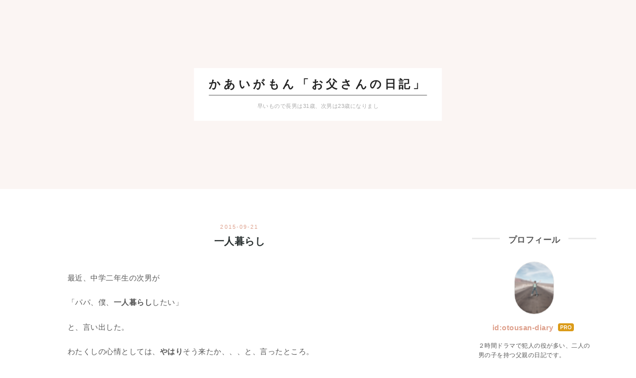

--- FILE ---
content_type: text/html; charset=utf-8
request_url: https://www.otousan-diary.com/entry/%3Fp%3D615
body_size: 11077
content:
<!DOCTYPE html>
<html
  lang="ja"

data-admin-domain="//blog.hatena.ne.jp"
data-admin-origin="https://blog.hatena.ne.jp"
data-author="otousan-diary"
data-avail-langs="ja en"
data-blog="otousan-diary.hatenablog.jp"
data-blog-comments-top-is-new="1"
data-blog-host="otousan-diary.hatenablog.jp"
data-blog-is-public="1"
data-blog-name="かあいがもん「お父さんの日記」"
data-blog-owner="otousan-diary"
data-blog-show-ads=""
data-blog-show-sleeping-ads=""
data-blog-uri="https://www.otousan-diary.com/"
data-blog-uuid="6653458415122232768"
data-blogs-uri-base="https://www.otousan-diary.com"
data-brand="pro"
data-data-layer="{&quot;hatenablog&quot;:{&quot;admin&quot;:{},&quot;analytics&quot;:{&quot;brand_property_id&quot;:&quot;&quot;,&quot;measurement_id&quot;:&quot;&quot;,&quot;non_sampling_property_id&quot;:&quot;&quot;,&quot;property_id&quot;:&quot;&quot;,&quot;separated_property_id&quot;:&quot;UA-29716941-26&quot;},&quot;blog&quot;:{&quot;blog_id&quot;:&quot;6653458415122232768&quot;,&quot;content_seems_japanese&quot;:&quot;true&quot;,&quot;disable_ads&quot;:&quot;custom_domain&quot;,&quot;enable_ads&quot;:&quot;false&quot;,&quot;enable_keyword_link&quot;:&quot;true&quot;,&quot;entry_show_footer_related_entries&quot;:&quot;true&quot;,&quot;force_pc_view&quot;:&quot;false&quot;,&quot;is_public&quot;:&quot;true&quot;,&quot;is_responsive_view&quot;:&quot;false&quot;,&quot;is_sleeping&quot;:&quot;false&quot;,&quot;lang&quot;:&quot;ja&quot;,&quot;name&quot;:&quot;\u304b\u3042\u3044\u304c\u3082\u3093\u300c\u304a\u7236\u3055\u3093\u306e\u65e5\u8a18\u300d&quot;,&quot;owner_name&quot;:&quot;otousan-diary&quot;,&quot;uri&quot;:&quot;https://www.otousan-diary.com/&quot;},&quot;brand&quot;:&quot;pro&quot;,&quot;page_id&quot;:&quot;entry&quot;,&quot;permalink_entry&quot;:{&quot;author_name&quot;:&quot;otousan-diary&quot;,&quot;categories&quot;:&quot;&quot;,&quot;character_count&quot;:1220,&quot;date&quot;:&quot;2015-09-21&quot;,&quot;entry_id&quot;:&quot;6653458415122318236&quot;,&quot;first_category&quot;:&quot;&quot;,&quot;hour&quot;:&quot;9&quot;,&quot;title&quot;:&quot;\u4e00\u4eba\u66ae\u3089\u3057&quot;,&quot;uri&quot;:&quot;https://www.otousan-diary.com/entry/%3Fp%3D615&quot;},&quot;pro&quot;:&quot;pro&quot;,&quot;router_type&quot;:&quot;blogs&quot;}}"
data-device="pc"
data-dont-recommend-pro="false"
data-global-domain="https://hatena.blog"
data-globalheader-color="b"
data-globalheader-type="pc"
data-has-touch-view="1"
data-help-url="https://help.hatenablog.com"
data-hide-header="1"
data-page="entry"
data-parts-domain="https://hatenablog-parts.com"
data-plus-available="1"
data-pro="true"
data-router-type="blogs"
data-sentry-dsn="https://03a33e4781a24cf2885099fed222b56d@sentry.io/1195218"
data-sentry-environment="production"
data-sentry-sample-rate="0.1"
data-static-domain="https://cdn.blog.st-hatena.com"
data-version="290ad662750024ea17472b9c1b7e66"




  data-initial-state="{}"

  >
  <head prefix="og: http://ogp.me/ns# fb: http://ogp.me/ns/fb# article: http://ogp.me/ns/article#">

  

  
  <meta name="viewport" content="width=device-width, initial-scale=1.0" />


  


  

  <meta name="robots" content="max-image-preview:large" />


  <meta charset="utf-8"/>
  <meta http-equiv="X-UA-Compatible" content="IE=7; IE=9; IE=10; IE=11" />
  <title>一人暮らし - かあいがもん「お父さんの日記」</title>

  
  <link rel="canonical" href="https://www.otousan-diary.com/entry/%3Fp%3D615"/>



  

<meta itemprop="name" content="一人暮らし - かあいがもん「お父さんの日記」"/>

  <meta itemprop="image" content="https://ogimage.blog.st-hatena.com/6653458415122232768/6653458415122318236/1443921072"/>


  <meta property="og:title" content="一人暮らし - かあいがもん「お父さんの日記」"/>
<meta property="og:type" content="article"/>
  <meta property="og:url" content="https://www.otousan-diary.com/entry/%3Fp%3D615"/>

  <meta property="og:image" content="https://ogimage.blog.st-hatena.com/6653458415122232768/6653458415122318236/1443921072"/>

<meta property="og:image:alt" content="一人暮らし - かあいがもん「お父さんの日記」"/>
    <meta property="og:description" content="最近、中学二年生の次男が 「パパ、僕、一人暮らししたい」 と、言い出した。 わたくしの心情としては、やはりそう来たか、、、と、言ったところ。 自分も思い返せば中学二年生の終わり頃から一人暮らしだった。 正確には一人暮らしをしたではなく、一人暮らしになった、ではあるのだけど。 かいつまんで話すと、その時、八つ離れた兄は大学に近くに一人暮らししており、父親は八十歳過ぎて病院暮らしだったため家に帰って来る事が無く、母親もその頃事業を始めて仕事で忙しそうだったので「僕、一人で全部やるから帰ら無くても大丈夫だよ」と母親に言ったら、もともと家族で住んでいた７DKの一軒家での一人暮らしが始まった、という感じ…" />
<meta property="og:site_name" content="かあいがもん「お父さんの日記」"/>

  <meta property="article:published_time" content="2015-09-21T00:40:34Z" />

      <meta name="twitter:card"  content="summary_large_image" />
    <meta name="twitter:image" content="https://ogimage.blog.st-hatena.com/6653458415122232768/6653458415122318236/1443921072" />  <meta name="twitter:title" content="一人暮らし - かあいがもん「お父さんの日記」" />    <meta name="twitter:description" content="最近、中学二年生の次男が 「パパ、僕、一人暮らししたい」 と、言い出した。 わたくしの心情としては、やはりそう来たか、、、と、言ったところ。 自分も思い返せば中学二年生の終わり頃から一人暮らしだった。 正確には一人暮らしをしたではなく、一人暮らしになった、ではあるのだけど。 かいつまんで話すと、その時、八つ離れた兄は大…" />  <meta name="twitter:app:name:iphone" content="はてなブログアプリ" />
  <meta name="twitter:app:id:iphone" content="583299321" />
  <meta name="twitter:app:url:iphone" content="hatenablog:///open?uri=https%3A%2F%2Fwww.otousan-diary.com%2Fentry%2F%253Fp%3D615" />  <meta name="twitter:site" content="@gamon0524" />
  
    <meta name="description" content="最近、中学二年生の次男が 「パパ、僕、一人暮らししたい」 と、言い出した。 わたくしの心情としては、やはりそう来たか、、、と、言ったところ。 自分も思い返せば中学二年生の終わり頃から一人暮らしだった。 正確には一人暮らしをしたではなく、一人暮らしになった、ではあるのだけど。 かいつまんで話すと、その時、八つ離れた兄は大学に近くに一人暮らししており、父親は八十歳過ぎて病院暮らしだったため家に帰って来る事が無く、母親もその頃事業を始めて仕事で忙しそうだったので「僕、一人で全部やるから帰ら無くても大丈夫だよ」と母親に言ったら、もともと家族で住んでいた７DKの一軒家での一人暮らしが始まった、という感じ…" />
    <meta name="keywords" content="&quot;お父さんの日記&quot;河相我聞&quot;がもん&quot;かあいがもん&quot;ブログ&quot;子育て&quot;高卒認定&quot;" />


  
<script
  id="embed-gtm-data-layer-loader"
  data-data-layer-page-specific="{&quot;hatenablog&quot;:{&quot;blogs_permalink&quot;:{&quot;is_blog_sleeping&quot;:&quot;false&quot;,&quot;is_author_pro&quot;:&quot;true&quot;,&quot;entry_afc_issued&quot;:&quot;false&quot;,&quot;blog_afc_issued&quot;:&quot;false&quot;,&quot;has_related_entries_with_elasticsearch&quot;:&quot;true&quot;}}}"
>
(function() {
  function loadDataLayer(elem, attrName) {
    if (!elem) { return {}; }
    var json = elem.getAttribute(attrName);
    if (!json) { return {}; }
    return JSON.parse(json);
  }

  var globalVariables = loadDataLayer(
    document.documentElement,
    'data-data-layer'
  );
  var pageSpecificVariables = loadDataLayer(
    document.getElementById('embed-gtm-data-layer-loader'),
    'data-data-layer-page-specific'
  );

  var variables = [globalVariables, pageSpecificVariables];

  if (!window.dataLayer) {
    window.dataLayer = [];
  }

  for (var i = 0; i < variables.length; i++) {
    window.dataLayer.push(variables[i]);
  }
})();
</script>

<!-- Google Tag Manager -->
<script>(function(w,d,s,l,i){w[l]=w[l]||[];w[l].push({'gtm.start':
new Date().getTime(),event:'gtm.js'});var f=d.getElementsByTagName(s)[0],
j=d.createElement(s),dl=l!='dataLayer'?'&l='+l:'';j.async=true;j.src=
'https://www.googletagmanager.com/gtm.js?id='+i+dl;f.parentNode.insertBefore(j,f);
})(window,document,'script','dataLayer','GTM-P4CXTW');</script>
<!-- End Google Tag Manager -->











  <link rel="shortcut icon" href="https://www.otousan-diary.com/icon/favicon">
<link rel="apple-touch-icon" href="https://www.otousan-diary.com/icon/touch">
<link rel="icon" sizes="192x192" href="https://www.otousan-diary.com/icon/link">

  

<link rel="alternate" type="application/atom+xml" title="Atom" href="https://www.otousan-diary.com/feed"/>
<link rel="alternate" type="application/rss+xml" title="RSS2.0" href="https://www.otousan-diary.com/rss"/>

  <link rel="alternate" type="application/json+oembed" href="https://hatena.blog/oembed?url=https%3A%2F%2Fwww.otousan-diary.com%2Fentry%2F%253Fp%253D615&amp;format=json" title="oEmbed Profile of 一人暮らし"/>
<link rel="alternate" type="text/xml+oembed" href="https://hatena.blog/oembed?url=https%3A%2F%2Fwww.otousan-diary.com%2Fentry%2F%253Fp%253D615&amp;format=xml" title="oEmbed Profile of 一人暮らし"/>
  
  <link rel="author" href="http://www.hatena.ne.jp/otousan-diary/">

  

  


  
    
<link rel="stylesheet" type="text/css" href="https://cdn.blog.st-hatena.com/css/blog.css?version=290ad662750024ea17472b9c1b7e66"/>

    
  <link rel="stylesheet" type="text/css" href="https://usercss.blog.st-hatena.com/blog_style/6653458415122232768/4abc7accbd25b26e04a3afab8cc288a1004cf5a2"/>
  
  

  

  
<script> </script>

  
<style>
  div#google_afc_user,
  div.google-afc-user-container,
  div.google_afc_image,
  div.google_afc_blocklink {
      display: block !important;
  }
</style>


  

  
    <script type="application/ld+json">{"@context":"http://schema.org","@type":"Article","dateModified":"2015-09-21T09:40:34+09:00","datePublished":"2015-09-21T09:40:34+09:00","description":"最近、中学二年生の次男が 「パパ、僕、一人暮らししたい」 と、言い出した。 わたくしの心情としては、やはりそう来たか、、、と、言ったところ。 自分も思い返せば中学二年生の終わり頃から一人暮らしだった。 正確には一人暮らしをしたではなく、一人暮らしになった、ではあるのだけど。 かいつまんで話すと、その時、八つ離れた兄は大学に近くに一人暮らししており、父親は八十歳過ぎて病院暮らしだったため家に帰って来る事が無く、母親もその頃事業を始めて仕事で忙しそうだったので「僕、一人で全部やるから帰ら無くても大丈夫だよ」と母親に言ったら、もともと家族で住んでいた７DKの一軒家での一人暮らしが始まった、という感じ…","headline":"一人暮らし","image":["https://cdn.blog.st-hatena.com/images/theme/og-image-1500.png"],"mainEntityOfPage":{"@id":"https://www.otousan-diary.com/entry/%3Fp%3D615","@type":"WebPage"}}</script>

  

  

  

</head>

  <body class="page-entry globalheader-off globalheader-ng-enabled">
    

<div id="globalheader-container"
  data-brand="hatenablog"
  style="display: none"
  >
  <iframe id="globalheader" height="37" frameborder="0" allowTransparency="true"></iframe>
</div>


  
  
  

  <div id="container">
    <div id="container-inner">
      <header id="blog-title" data-brand="hatenablog">
  <div id="blog-title-inner" >
    <div id="blog-title-content">
      <h1 id="title"><a href="https://www.otousan-diary.com/">かあいがもん「お父さんの日記」</a></h1>
      
        <h2 id="blog-description">早いもので長男は31歳、次男は23歳になりまし</h2>
      
    </div>
  </div>
</header>

      

      
      




<div id="content" class="hfeed"
  
  >
  <div id="content-inner">
    <div id="wrapper">
      <div id="main">
        <div id="main-inner">
          

          



          
  
  <!-- google_ad_section_start -->
  <!-- rakuten_ad_target_begin -->
  
  
  

  

  
    
      
        <article class="entry hentry test-hentry js-entry-article date-first autopagerize_page_element chars-1600 words-100 mode-markdown entry-odd" id="entry-6653458415122318236" data-keyword-campaign="" data-uuid="6653458415122318236" data-publication-type="entry">
  <div class="entry-inner">
    <header class="entry-header">
  
    <div class="date entry-date first">
    <a href="https://www.otousan-diary.com/archive/2015/09/21" rel="nofollow">
      <time datetime="2015-09-21T00:40:34Z" title="2015-09-21T00:40:34Z">
        <span class="date-year">2015</span><span class="hyphen">-</span><span class="date-month">09</span><span class="hyphen">-</span><span class="date-day">21</span>
      </time>
    </a>
      </div>
  <h1 class="entry-title">
  <a href="https://www.otousan-diary.com/entry/%3Fp%3D615" class="entry-title-link bookmark">一人暮らし</a>
</h1>

  
  


  

  

</header>

    


    <div class="entry-content hatenablog-entry">
  
    <p>最近、中学二年生の次男が</p>

<p>「パパ、僕、<b>一人暮らし</b>したい」</p>

<p>と、言い出した。</p>

<p>わたくしの心情としては、<b>やはり</b>そう来たか、、、と、言ったところ。</p>

<p>自分も思い返せば中学二年生の終わり頃から一人暮らしだった。</p>

<p>正確には一人暮らしを<b>した</b>ではなく、一人暮らしに<b>なった</b>、ではあるのだけど。</p>

<p>かいつまんで話すと、その時、八つ離れた兄は大学に近くに一人暮らししており、父親は八十歳過ぎて病院暮らしだったため家に帰って来る事が無く、母親もその頃<a class="keyword" href="http://d.hatena.ne.jp/keyword/%BB%F6%B6%C8">事業</a>を始めて仕事で忙しそうだったので「僕、一人で全部やるから帰ら無くても大丈夫だよ」と母親に言ったら、もともと家族で住んでいた７DKの一軒家での一人暮らしが始まった、という感じ。これ、<b>とんでもない事</b>になるんですけど、、、それは長くなるので置いておきましょう。</p>

<p>で、普通で言う実家を出ての一人暮らしでは無く、実家で一人での生活の、一人暮らし。</p>

<p>そんな事実を知っているのか知らないのか、同じ様なタイミングで<b>次男</b>が一人暮らしをしたいと言いだした。</p>

<p>どんなつもりか理由を聞きましたら</p>

<p>「貧しさを味わってみたい」</p>

<p>もう、この理由を聞いた時わたくし鳥肌が立ちましたわ。ただでさえ物欲が少ない子なのに<b>貧しさ</b>だと？この子は何なんだ、もしかしてブッダか何かの生まれ変わりか？これから出家して修行して悟りでも開いて神様にでもなるつもりか？今、<b>ゲーム</b>ばかりやって<b>勉強</b>を毛嫌いする姿は<b>仮の姿</b>で父親に何かを<b>大切な事</b>を教えようとしてるのか？ヤバい、ヤヴぁぃ次男の背中から<b>後光</b>が差して見える気がする。鳶が鷹を生んでしまったか？と、<b>親バカ</b>全開で取り乱しましたが、一旦落ち着き</p>

<p>「それは素晴らしい事だ。父さんもそれぐらいから一人暮らしをして沢山大変な思いをしながら学んでいった事も多い。世間的にはまだ早過ぎると言われるだろうかもしれないが、成人しても親のスネをかじってかじりまくる<a class="keyword" href="http://d.hatena.ne.jp/keyword/%A5%CB%A1%BC%A5%C8">ニート</a>が多いと言われてる昨今、これまでの世間の常識に疑問を感じざるを得ない。父さんは高校ぐらいからなら早過ぎるとは思わない。アイドルだって中学から親元を離れて生活して活躍してる子もいる時代だ。そうだ、親から離れて親のありがたみが本当にわかる、足りない事から学ぶ事はとても多い。これだけモノが溢れて飽食なのに病んでしまったり、自ら命を絶ってしまう人が多くいるのは何故なのか？そんな父さんの疑問すら払拭してくれるかもしれない君の考えに<b>賛同</b>する」</p>

<p>と言う感じでわたくしの気持ちを次男に伝えた。そして</p>

<p>「まず、洗濯とご飯をおぼえようかね、お金の事はバイト始めてからと言いたいがまだ中学生だから高校になってにして、自分の事を自分で出来るようになったらバイトして払えるぐらいの小さなお部屋でも借りてみるかね」</p>

<p>と提案した。</p>

<p>「飯は、、、難しいけど、とりあえず洗濯頑張るっ」</p>

<p>と、次男は嬉しそうに言っていた。</p>

<p>長男より<b>先に</b>次男が一人暮らししたらどうしよう、、、それはそれで面白いけど。</p>

    
    




    

  
</div>

    
  <footer class="entry-footer">
    
    <div class="entry-tags-wrapper">
  <div class="entry-tags">  </div>
</div>

    <p class="entry-footer-section track-inview-by-gtm" data-gtm-track-json="{&quot;area&quot;: &quot;finish_reading&quot;}">
  <span class="author vcard"><span class="fn" data-load-nickname="1" data-user-name="otousan-diary" >otousan-diary</span></span>
  <span class="entry-footer-time"><a href="https://www.otousan-diary.com/entry/%3Fp%3D615"><time data-relative datetime="2015-09-21T00:40:34Z" title="2015-09-21T00:40:34Z" class="updated">2015-09-21 09:40</time></a></span>
  
  
  
</p>

    
  <div
    class="hatena-star-container"
    data-hatena-star-container
    data-hatena-star-url="https://www.otousan-diary.com/entry/%3Fp%3D615"
    data-hatena-star-title="一人暮らし"
    data-hatena-star-variant="profile-icon"
    data-hatena-star-profile-url-template="https://blog.hatena.ne.jp/{username}/"
  ></div>


    
<div class="social-buttons">
  
  
    <div class="social-button-item">
      <a href="https://b.hatena.ne.jp/entry/s/www.otousan-diary.com/entry/%3Fp%3D615" class="hatena-bookmark-button" data-hatena-bookmark-url="https://www.otousan-diary.com/entry/%3Fp%3D615" data-hatena-bookmark-layout="vertical-balloon" data-hatena-bookmark-lang="ja" title="この記事をはてなブックマークに追加"><img src="https://b.st-hatena.com/images/entry-button/button-only.gif" alt="この記事をはてなブックマークに追加" width="20" height="20" style="border: none;" /></a>
    </div>
  
  
    <div class="social-button-item">
      <div class="fb-share-button" data-layout="box_count" data-href="https://www.otousan-diary.com/entry/%3Fp%3D615"></div>
    </div>
  
  
    
    
    <div class="social-button-item">
      <a
          class="entry-share-button entry-share-button-twitter test-share-button-twitter"
          href="https://x.com/intent/tweet?text=%E4%B8%80%E4%BA%BA%E6%9A%AE%E3%82%89%E3%81%97+-+%E3%81%8B%E3%81%82%E3%81%84%E3%81%8C%E3%82%82%E3%82%93%E3%80%8C%E3%81%8A%E7%88%B6%E3%81%95%E3%82%93%E3%81%AE%E6%97%A5%E8%A8%98%E3%80%8D&amp;url=https%3A%2F%2Fwww.otousan-diary.com%2Fentry%2F%253Fp%253D615"
          title="X（Twitter）で投稿する"
        ></a>
    </div>
  
  
  
    <span>
      <div class="line-it-button" style="display: none;" data-type="share-e" data-lang="ja" ></div>
      <script src="//scdn.line-apps.com/n/line_it/thirdparty/loader.min.js" async="async" defer="defer" ></script>
    </span>
  
  
  
  
</div>

    

    <div class="customized-footer">
      

        

          <div class="entry-footer-modules" id="entry-footer-secondary-modules">      
<div class="hatena-module hatena-module-related-entries" >
      
  <!-- Hatena-Epic-has-related-entries-with-elasticsearch:true -->
  <div class="hatena-module-title">
    関連記事
  </div>
  <div class="hatena-module-body">
    <ul class="related-entries hatena-urllist urllist-with-thumbnails">
  
  
    
    <li class="urllist-item related-entries-item">
      <div class="urllist-item-inner related-entries-item-inner">
        
          
                      <a class="urllist-image-link related-entries-image-link" href="https://www.otousan-diary.com/entry/20180501/1525166758">
  <img alt="息子2人が実家を出て二人暮らしを始めた。" src="https://cdn.image.st-hatena.com/image/square/732da9b07f657573d191a4bda6a346b5941b8b42/backend=imagemagick;height=100;version=1;width=100/https%3A%2F%2Fcdn.user.blog.st-hatena.com%2Fdefault_entry_og_image%2F111845625%2F1514186410122559" class="urllist-image related-entries-image" title="息子2人が実家を出て二人暮らしを始めた。" width="100" height="100" loading="lazy">
</a>
            <div class="urllist-date-link related-entries-date-link">
  <a href="https://www.otousan-diary.com/archive/2018/05/01" rel="nofollow">
    <time datetime="2018-05-01T09:25:58Z" title="2018年5月1日">
      2018-05-01
    </time>
  </a>
</div>

          <a href="https://www.otousan-diary.com/entry/20180501/1525166758" class="urllist-title-link related-entries-title-link  urllist-title related-entries-title">息子2人が実家を出て二人暮らしを始めた。</a>




          
          

                      <div class="urllist-entry-body related-entries-entry-body">先月の初めから長男（23歳）次男（16歳）が二人が実家を出て二…</div>
      </div>
    </li>
  
    
    <li class="urllist-item related-entries-item">
      <div class="urllist-item-inner related-entries-item-inner">
        
          
                      <a class="urllist-image-link related-entries-image-link" href="https://www.otousan-diary.com/entry/20180123/1516676887">
  <img alt="中卒の父親が高卒認定試験（大検）に合格して、勉強嫌いの息子はどの様に変化したか。" src="https://cdn.image.st-hatena.com/image/square/732da9b07f657573d191a4bda6a346b5941b8b42/backend=imagemagick;height=100;version=1;width=100/https%3A%2F%2Fcdn.user.blog.st-hatena.com%2Fdefault_entry_og_image%2F111845625%2F1514186410122559" class="urllist-image related-entries-image" title="中卒の父親が高卒認定試験（大検）に合格して、勉強嫌いの息子はどの様に変化したか。" width="100" height="100" loading="lazy">
</a>
            <div class="urllist-date-link related-entries-date-link">
  <a href="https://www.otousan-diary.com/archive/2018/01/23" rel="nofollow">
    <time datetime="2018-01-23T03:08:07Z" title="2018年1月23日">
      2018-01-23
    </time>
  </a>
</div>

          <a href="https://www.otousan-diary.com/entry/20180123/1516676887" class="urllist-title-link related-entries-title-link  urllist-title related-entries-title">中卒の父親が高卒認定試験（大検）に合格して、勉強嫌いの息子はどの様に変化したか。</a>




          
          

                      <div class="urllist-entry-body related-entries-entry-body">次男（16歳）が高校に進学を頑なに拒んだ事に対して、中卒のわ…</div>
      </div>
    </li>
  
    
    <li class="urllist-item related-entries-item">
      <div class="urllist-item-inner related-entries-item-inner">
        
          
                      <a class="urllist-image-link related-entries-image-link" href="https://www.otousan-diary.com/entry/2017/01/21/155446">
  <img alt="父として考えなければならない時が来たようだ" src="https://cdn.image.st-hatena.com/image/square/732da9b07f657573d191a4bda6a346b5941b8b42/backend=imagemagick;height=100;version=1;width=100/https%3A%2F%2Fcdn.user.blog.st-hatena.com%2Fdefault_entry_og_image%2F111845625%2F1514186410122559" class="urllist-image related-entries-image" title="父として考えなければならない時が来たようだ" width="100" height="100" loading="lazy">
</a>
            <div class="urllist-date-link related-entries-date-link">
  <a href="https://www.otousan-diary.com/archive/2017/02/15" rel="nofollow">
    <time datetime="2017-02-15T05:54:46Z" title="2017年2月15日">
      2017-02-15
    </time>
  </a>
</div>

          <a href="https://www.otousan-diary.com/entry/2017/01/21/155446" class="urllist-title-link related-entries-title-link  urllist-title related-entries-title">父として考えなければならない時が来たようだ</a>




          
          

                      <div class="urllist-entry-body related-entries-entry-body">もう2月中旬なんですな。 年も明けてしばらくたったのだけど、…</div>
      </div>
    </li>
  
    
    <li class="urllist-item related-entries-item">
      <div class="urllist-item-inner related-entries-item-inner">
        
          
                      <a class="urllist-image-link related-entries-image-link" href="https://www.otousan-diary.com/entry/2016/04/09/183010">
  <img alt="息子が高校には行きたくないと言ってるんだがどうすればよいか。" src="https://cdn.image.st-hatena.com/image/square/732da9b07f657573d191a4bda6a346b5941b8b42/backend=imagemagick;height=100;version=1;width=100/https%3A%2F%2Fcdn.user.blog.st-hatena.com%2Fdefault_entry_og_image%2F111845625%2F1514186410122559" class="urllist-image related-entries-image" title="息子が高校には行きたくないと言ってるんだがどうすればよいか。" width="100" height="100" loading="lazy">
</a>
            <div class="urllist-date-link related-entries-date-link">
  <a href="https://www.otousan-diary.com/archive/2016/04/09" rel="nofollow">
    <time datetime="2016-04-09T09:30:10Z" title="2016年4月9日">
      2016-04-09
    </time>
  </a>
</div>

          <a href="https://www.otousan-diary.com/entry/2016/04/09/183010" class="urllist-title-link related-entries-title-link  urllist-title related-entries-title">息子が高校には行きたくないと言ってるんだがどうすればよいか。</a>




          
          

                      <div class="urllist-entry-body related-entries-entry-body">大学を卒業して順風満帆に人生を歩む方もいらっしゃいます。 中…</div>
      </div>
    </li>
  
    
    <li class="urllist-item related-entries-item">
      <div class="urllist-item-inner related-entries-item-inner">
        
          
                      <a class="urllist-image-link related-entries-image-link" href="https://www.otousan-diary.com/entry/2016/02/22/135955">
  <img alt="非常に悩む所ではあるのだけど、何とかなるだろう。" src="https://cdn.image.st-hatena.com/image/square/732da9b07f657573d191a4bda6a346b5941b8b42/backend=imagemagick;height=100;version=1;width=100/https%3A%2F%2Fcdn.user.blog.st-hatena.com%2Fdefault_entry_og_image%2F111845625%2F1514186410122559" class="urllist-image related-entries-image" title="非常に悩む所ではあるのだけど、何とかなるだろう。" width="100" height="100" loading="lazy">
</a>
            <div class="urllist-date-link related-entries-date-link">
  <a href="https://www.otousan-diary.com/archive/2016/02/22" rel="nofollow">
    <time datetime="2016-02-22T04:59:55Z" title="2016年2月22日">
      2016-02-22
    </time>
  </a>
</div>

          <a href="https://www.otousan-diary.com/entry/2016/02/22/135955" class="urllist-title-link related-entries-title-link  urllist-title related-entries-title">非常に悩む所ではあるのだけど、何とかなるだろう。</a>




          
          

                      <div class="urllist-entry-body related-entries-entry-body">もう少しで中学三年生になる次男が、徐々に反抗期になりつつあ…</div>
      </div>
    </li>
  
</ul>

  </div>
</div>
  </div>
        

      
    </div>
    
  <div class="comment-box js-comment-box">
    
      <a class="leave-comment-title js-leave-comment-title">コメントを書く</a>
    
    <ul class="comment js-comment">
      <li class="read-more-comments" style="display: none;"><a>もっと読む</a></li>
    </ul>
    
  </div>

  </footer>

  </div>
</article>

      
      
    
  

  
  <!-- rakuten_ad_target_end -->
  <!-- google_ad_section_end -->
  
  
  
  <div class="pager pager-permalink permalink">
    
      
      <span class="pager-prev">
        <a href="https://www.otousan-diary.com/entry/2015/09/23/180222" rel="prev">
          <span class="pager-arrow">&laquo; </span>
          僕がア◯ブロではなく、はてなブログに引っ…
        </a>
      </span>
    
    
      
      <span class="pager-next">
        <a href="https://www.otousan-diary.com/entry/%3Fp%3D371" rel="next">
          反省させると犯罪者に？
          <span class="pager-arrow"> &raquo;</span>
        </a>
      </span>
    
  </div>


  



        </div>
      </div>

      <aside id="box1">
  <div id="box1-inner">
  </div>
</aside>

    </div><!-- #wrapper -->

    
<aside id="box2">
  
  <div id="box2-inner">
    
      

<div class="hatena-module hatena-module-profile">
  <div class="hatena-module-title">
    プロフィール
  </div>
  <div class="hatena-module-body">
    
    <a href="https://www.otousan-diary.com/about" class="profile-icon-link">
      <img src="https://cdn.profile-image.st-hatena.com/users/otousan-diary/profile.png?1487660879"
      alt="id:otousan-diary" class="profile-icon" />
    </a>
    

    
    <span class="id">
      <a href="https://www.otousan-diary.com/about" class="hatena-id-link"><span data-load-nickname="1" data-user-name="otousan-diary">id:otousan-diary</span></a>
      
  
  
    <a href="https://blog.hatena.ne.jp/-/pro?plus_via=blog_plus_badge&amp;utm_source=pro_badge&amp;utm_medium=referral&amp;utm_campaign=register_pro" title="はてなブログPro"><i class="badge-type-pro">はてなブログPro</i></a>
  


    </span>
    

    

    
    <div class="profile-description">
      <p>２時間ドラマで犯人の役が多い、二人の男の子を持つ父親の日記です。</p>

    </div>
    

    
      <div class="hatena-follow-button-box btn-subscribe js-hatena-follow-button-box"
  
  >

  <a href="#" class="hatena-follow-button js-hatena-follow-button">
    <span class="subscribing">
      <span class="foreground">読者です</span>
      <span class="background">読者をやめる</span>
    </span>
    <span class="unsubscribing" data-track-name="profile-widget-subscribe-button" data-track-once>
      <span class="foreground">読者になる</span>
      <span class="background">読者になる</span>
    </span>
  </a>
  <div class="subscription-count-box js-subscription-count-box">
    <i></i>
    <u></u>
    <span class="subscription-count js-subscription-count">
    </span>
  </div>
</div>

    

    
      <div class="hatena-follow-button-box">
        <a href="https://twitter.com/gamon0524" title="X（Twitter）アカウント" class="btn-twitter" data-lang="ja">
          <img src="https://cdn.blog.st-hatena.com/images/theme/plofile-socialize-x.svg?version=290ad662750024ea17472b9c1b7e66" alt="X">
          <span>
            @gamon0524をフォロー
          </span>
        </a>
      </div>
    

    <div class="profile-about">
      <a href="https://www.otousan-diary.com/about">このブログについて</a>
    </div>

  </div>
</div>

    
      <div class="hatena-module hatena-module-search-box">
  <div class="hatena-module-title">
    検索
  </div>
  <div class="hatena-module-body">
    <form class="search-form" role="search" action="https://www.otousan-diary.com/search" method="get">
  <input type="text" name="q" class="search-module-input" value="" placeholder="記事を検索" required>
  <input type="submit" value="検索" class="search-module-button" />
</form>

  </div>
</div>

    
      <div class="hatena-module hatena-module-links">
  <div class="hatena-module-title">
    リンク
  </div>
  <div class="hatena-module-body">
    <ul class="hatena-urllist">
      
        <li>
          <a href="https://hatena.blog/">はてなブログ</a>
        </li>
      
        <li>
          <a href="https://hatena.blog/guide?via=200109">ブログをはじめる</a>
        </li>
      
        <li>
          <a href="http://blog.hatenablog.com">週刊はてなブログ</a>
        </li>
      
        <li>
          <a href="https://hatena.blog/guide/pro">はてなブログPro</a>
        </li>
      
    </ul>
  </div>
</div>

    
      <div class="hatena-module hatena-module-recent-entries ">
  <div class="hatena-module-title">
    <a href="https://www.otousan-diary.com/archive">
      最新記事
    </a>
  </div>
  <div class="hatena-module-body">
    <ul class="recent-entries hatena-urllist ">
  
  
    
    <li class="urllist-item recent-entries-item">
      <div class="urllist-item-inner recent-entries-item-inner">
        
          
          
          <a href="https://www.otousan-diary.com/entry/2025/11/06/150612" class="urllist-title-link recent-entries-title-link  urllist-title recent-entries-title">トイレットペーパーを使わない排便へのあこがれ</a>




          
          

                </div>
    </li>
  
    
    <li class="urllist-item recent-entries-item">
      <div class="urllist-item-inner recent-entries-item-inner">
        
          
          
          <a href="https://www.otousan-diary.com/entry/2025/11/05/174052" class="urllist-title-link recent-entries-title-link  urllist-title recent-entries-title">築50年の家をリフォームした。その後どうなったか。</a>




          
          

                </div>
    </li>
  
    
    <li class="urllist-item recent-entries-item">
      <div class="urllist-item-inner recent-entries-item-inner">
        
          
          
          <a href="https://www.otousan-diary.com/entry/20220424/1650762387" class="urllist-title-link recent-entries-title-link  urllist-title recent-entries-title">ドローンの国家資格を取る事にした。</a>




          
          

                </div>
    </li>
  
    
    <li class="urllist-item recent-entries-item">
      <div class="urllist-item-inner recent-entries-item-inner">
        
          
          
          <a href="https://www.otousan-diary.com/entry/20220326/1648289786" class="urllist-title-link recent-entries-title-link  urllist-title recent-entries-title">YouTubeで失敗続きなのでドラムでウマ娘を叩いてみようと思う。</a>




          
          

                </div>
    </li>
  
    
    <li class="urllist-item recent-entries-item">
      <div class="urllist-item-inner recent-entries-item-inner">
        
          
          
          <a href="https://www.otousan-diary.com/entry/20200909/1599626056" class="urllist-title-link recent-entries-title-link  urllist-title recent-entries-title">一緒に住んでいた人が想像のナナメ上を行く出世をしたという話。</a>




          
          

                </div>
    </li>
  
</ul>

      </div>
</div>

    
      

<div class="hatena-module hatena-module-archive" data-archive-type="default" data-archive-url="https://www.otousan-diary.com/archive">
  <div class="hatena-module-title">
    <a href="https://www.otousan-diary.com/archive">月別アーカイブ</a>
  </div>
  <div class="hatena-module-body">
    
      
        <ul class="hatena-urllist">
          
            <li class="archive-module-year archive-module-year-hidden" data-year="2025">
              <div class="archive-module-button">
                <span class="archive-module-hide-button">▼</span>
                <span class="archive-module-show-button">▶</span>
              </div>
              <a href="https://www.otousan-diary.com/archive/2025" class="archive-module-year-title archive-module-year-2025">
                2025
              </a>
              <ul class="archive-module-months">
                
                  <li class="archive-module-month">
                    <a href="https://www.otousan-diary.com/archive/2025/11" class="archive-module-month-title archive-module-month-2025-11">
                      2025 / 11
                    </a>
                  </li>
                
              </ul>
            </li>
          
            <li class="archive-module-year archive-module-year-hidden" data-year="2022">
              <div class="archive-module-button">
                <span class="archive-module-hide-button">▼</span>
                <span class="archive-module-show-button">▶</span>
              </div>
              <a href="https://www.otousan-diary.com/archive/2022" class="archive-module-year-title archive-module-year-2022">
                2022
              </a>
              <ul class="archive-module-months">
                
                  <li class="archive-module-month">
                    <a href="https://www.otousan-diary.com/archive/2022/04" class="archive-module-month-title archive-module-month-2022-4">
                      2022 / 4
                    </a>
                  </li>
                
                  <li class="archive-module-month">
                    <a href="https://www.otousan-diary.com/archive/2022/03" class="archive-module-month-title archive-module-month-2022-3">
                      2022 / 3
                    </a>
                  </li>
                
              </ul>
            </li>
          
            <li class="archive-module-year archive-module-year-hidden" data-year="2020">
              <div class="archive-module-button">
                <span class="archive-module-hide-button">▼</span>
                <span class="archive-module-show-button">▶</span>
              </div>
              <a href="https://www.otousan-diary.com/archive/2020" class="archive-module-year-title archive-module-year-2020">
                2020
              </a>
              <ul class="archive-module-months">
                
                  <li class="archive-module-month">
                    <a href="https://www.otousan-diary.com/archive/2020/09" class="archive-module-month-title archive-module-month-2020-9">
                      2020 / 9
                    </a>
                  </li>
                
                  <li class="archive-module-month">
                    <a href="https://www.otousan-diary.com/archive/2020/08" class="archive-module-month-title archive-module-month-2020-8">
                      2020 / 8
                    </a>
                  </li>
                
                  <li class="archive-module-month">
                    <a href="https://www.otousan-diary.com/archive/2020/06" class="archive-module-month-title archive-module-month-2020-6">
                      2020 / 6
                    </a>
                  </li>
                
                  <li class="archive-module-month">
                    <a href="https://www.otousan-diary.com/archive/2020/05" class="archive-module-month-title archive-module-month-2020-5">
                      2020 / 5
                    </a>
                  </li>
                
              </ul>
            </li>
          
            <li class="archive-module-year archive-module-year-hidden" data-year="2019">
              <div class="archive-module-button">
                <span class="archive-module-hide-button">▼</span>
                <span class="archive-module-show-button">▶</span>
              </div>
              <a href="https://www.otousan-diary.com/archive/2019" class="archive-module-year-title archive-module-year-2019">
                2019
              </a>
              <ul class="archive-module-months">
                
                  <li class="archive-module-month">
                    <a href="https://www.otousan-diary.com/archive/2019/04" class="archive-module-month-title archive-module-month-2019-4">
                      2019 / 4
                    </a>
                  </li>
                
              </ul>
            </li>
          
            <li class="archive-module-year archive-module-year-hidden" data-year="2018">
              <div class="archive-module-button">
                <span class="archive-module-hide-button">▼</span>
                <span class="archive-module-show-button">▶</span>
              </div>
              <a href="https://www.otousan-diary.com/archive/2018" class="archive-module-year-title archive-module-year-2018">
                2018
              </a>
              <ul class="archive-module-months">
                
                  <li class="archive-module-month">
                    <a href="https://www.otousan-diary.com/archive/2018/05" class="archive-module-month-title archive-module-month-2018-5">
                      2018 / 5
                    </a>
                  </li>
                
                  <li class="archive-module-month">
                    <a href="https://www.otousan-diary.com/archive/2018/01" class="archive-module-month-title archive-module-month-2018-1">
                      2018 / 1
                    </a>
                  </li>
                
              </ul>
            </li>
          
            <li class="archive-module-year archive-module-year-hidden" data-year="2017">
              <div class="archive-module-button">
                <span class="archive-module-hide-button">▼</span>
                <span class="archive-module-show-button">▶</span>
              </div>
              <a href="https://www.otousan-diary.com/archive/2017" class="archive-module-year-title archive-module-year-2017">
                2017
              </a>
              <ul class="archive-module-months">
                
                  <li class="archive-module-month">
                    <a href="https://www.otousan-diary.com/archive/2017/12" class="archive-module-month-title archive-module-month-2017-12">
                      2017 / 12
                    </a>
                  </li>
                
                  <li class="archive-module-month">
                    <a href="https://www.otousan-diary.com/archive/2017/10" class="archive-module-month-title archive-module-month-2017-10">
                      2017 / 10
                    </a>
                  </li>
                
                  <li class="archive-module-month">
                    <a href="https://www.otousan-diary.com/archive/2017/08" class="archive-module-month-title archive-module-month-2017-8">
                      2017 / 8
                    </a>
                  </li>
                
                  <li class="archive-module-month">
                    <a href="https://www.otousan-diary.com/archive/2017/07" class="archive-module-month-title archive-module-month-2017-7">
                      2017 / 7
                    </a>
                  </li>
                
                  <li class="archive-module-month">
                    <a href="https://www.otousan-diary.com/archive/2017/06" class="archive-module-month-title archive-module-month-2017-6">
                      2017 / 6
                    </a>
                  </li>
                
                  <li class="archive-module-month">
                    <a href="https://www.otousan-diary.com/archive/2017/05" class="archive-module-month-title archive-module-month-2017-5">
                      2017 / 5
                    </a>
                  </li>
                
                  <li class="archive-module-month">
                    <a href="https://www.otousan-diary.com/archive/2017/02" class="archive-module-month-title archive-module-month-2017-2">
                      2017 / 2
                    </a>
                  </li>
                
              </ul>
            </li>
          
            <li class="archive-module-year archive-module-year-hidden" data-year="2016">
              <div class="archive-module-button">
                <span class="archive-module-hide-button">▼</span>
                <span class="archive-module-show-button">▶</span>
              </div>
              <a href="https://www.otousan-diary.com/archive/2016" class="archive-module-year-title archive-module-year-2016">
                2016
              </a>
              <ul class="archive-module-months">
                
                  <li class="archive-module-month">
                    <a href="https://www.otousan-diary.com/archive/2016/05" class="archive-module-month-title archive-module-month-2016-5">
                      2016 / 5
                    </a>
                  </li>
                
                  <li class="archive-module-month">
                    <a href="https://www.otousan-diary.com/archive/2016/04" class="archive-module-month-title archive-module-month-2016-4">
                      2016 / 4
                    </a>
                  </li>
                
                  <li class="archive-module-month">
                    <a href="https://www.otousan-diary.com/archive/2016/02" class="archive-module-month-title archive-module-month-2016-2">
                      2016 / 2
                    </a>
                  </li>
                
              </ul>
            </li>
          
            <li class="archive-module-year archive-module-year-hidden" data-year="2015">
              <div class="archive-module-button">
                <span class="archive-module-hide-button">▼</span>
                <span class="archive-module-show-button">▶</span>
              </div>
              <a href="https://www.otousan-diary.com/archive/2015" class="archive-module-year-title archive-module-year-2015">
                2015
              </a>
              <ul class="archive-module-months">
                
                  <li class="archive-module-month">
                    <a href="https://www.otousan-diary.com/archive/2015/10" class="archive-module-month-title archive-module-month-2015-10">
                      2015 / 10
                    </a>
                  </li>
                
                  <li class="archive-module-month">
                    <a href="https://www.otousan-diary.com/archive/2015/09" class="archive-module-month-title archive-module-month-2015-9">
                      2015 / 9
                    </a>
                  </li>
                
                  <li class="archive-module-month">
                    <a href="https://www.otousan-diary.com/archive/2015/08" class="archive-module-month-title archive-module-month-2015-8">
                      2015 / 8
                    </a>
                  </li>
                
                  <li class="archive-module-month">
                    <a href="https://www.otousan-diary.com/archive/2015/07" class="archive-module-month-title archive-module-month-2015-7">
                      2015 / 7
                    </a>
                  </li>
                
                  <li class="archive-module-month">
                    <a href="https://www.otousan-diary.com/archive/2015/06" class="archive-module-month-title archive-module-month-2015-6">
                      2015 / 6
                    </a>
                  </li>
                
                  <li class="archive-module-month">
                    <a href="https://www.otousan-diary.com/archive/2015/01" class="archive-module-month-title archive-module-month-2015-1">
                      2015 / 1
                    </a>
                  </li>
                
              </ul>
            </li>
          
            <li class="archive-module-year archive-module-year-hidden" data-year="2014">
              <div class="archive-module-button">
                <span class="archive-module-hide-button">▼</span>
                <span class="archive-module-show-button">▶</span>
              </div>
              <a href="https://www.otousan-diary.com/archive/2014" class="archive-module-year-title archive-module-year-2014">
                2014
              </a>
              <ul class="archive-module-months">
                
                  <li class="archive-module-month">
                    <a href="https://www.otousan-diary.com/archive/2014/09" class="archive-module-month-title archive-module-month-2014-9">
                      2014 / 9
                    </a>
                  </li>
                
                  <li class="archive-module-month">
                    <a href="https://www.otousan-diary.com/archive/2014/06" class="archive-module-month-title archive-module-month-2014-6">
                      2014 / 6
                    </a>
                  </li>
                
                  <li class="archive-module-month">
                    <a href="https://www.otousan-diary.com/archive/2014/03" class="archive-module-month-title archive-module-month-2014-3">
                      2014 / 3
                    </a>
                  </li>
                
                  <li class="archive-module-month">
                    <a href="https://www.otousan-diary.com/archive/2014/02" class="archive-module-month-title archive-module-month-2014-2">
                      2014 / 2
                    </a>
                  </li>
                
                  <li class="archive-module-month">
                    <a href="https://www.otousan-diary.com/archive/2014/01" class="archive-module-month-title archive-module-month-2014-1">
                      2014 / 1
                    </a>
                  </li>
                
              </ul>
            </li>
          
            <li class="archive-module-year archive-module-year-hidden" data-year="2013">
              <div class="archive-module-button">
                <span class="archive-module-hide-button">▼</span>
                <span class="archive-module-show-button">▶</span>
              </div>
              <a href="https://www.otousan-diary.com/archive/2013" class="archive-module-year-title archive-module-year-2013">
                2013
              </a>
              <ul class="archive-module-months">
                
                  <li class="archive-module-month">
                    <a href="https://www.otousan-diary.com/archive/2013/12" class="archive-module-month-title archive-module-month-2013-12">
                      2013 / 12
                    </a>
                  </li>
                
                  <li class="archive-module-month">
                    <a href="https://www.otousan-diary.com/archive/2013/11" class="archive-module-month-title archive-module-month-2013-11">
                      2013 / 11
                    </a>
                  </li>
                
                  <li class="archive-module-month">
                    <a href="https://www.otousan-diary.com/archive/2013/10" class="archive-module-month-title archive-module-month-2013-10">
                      2013 / 10
                    </a>
                  </li>
                
                  <li class="archive-module-month">
                    <a href="https://www.otousan-diary.com/archive/2013/09" class="archive-module-month-title archive-module-month-2013-9">
                      2013 / 9
                    </a>
                  </li>
                
                  <li class="archive-module-month">
                    <a href="https://www.otousan-diary.com/archive/2013/08" class="archive-module-month-title archive-module-month-2013-8">
                      2013 / 8
                    </a>
                  </li>
                
                  <li class="archive-module-month">
                    <a href="https://www.otousan-diary.com/archive/2013/07" class="archive-module-month-title archive-module-month-2013-7">
                      2013 / 7
                    </a>
                  </li>
                
              </ul>
            </li>
          
        </ul>
      
    
  </div>
</div>

    
      
<div class="hatena-module hatena-module-html">
  <div class="hatena-module-body">
    
  </div>
</div>

    
    
  </div>
</aside>


  </div>
</div>




      

      

    </div>
  </div>
  

  
  <script async src="https://s.hatena.ne.jp/js/widget/star.js"></script>
  
  
  <script>
    if (typeof window.Hatena === 'undefined') {
      window.Hatena = {};
    }
    if (!Hatena.hasOwnProperty('Star')) {
      Hatena.Star = {
        VERSION: 2,
      };
    }
  </script>


  
    <div id="fb-root"></div>
<script>(function(d, s, id) {
  var js, fjs = d.getElementsByTagName(s)[0];
  if (d.getElementById(id)) return;
  js = d.createElement(s); js.id = id;
  js.src = "//connect.facebook.net/ja_JP/sdk.js#xfbml=1&appId=719729204785177&version=v17.0";
  fjs.parentNode.insertBefore(js, fjs);
}(document, 'script', 'facebook-jssdk'));</script>

  
  

<div class="quote-box">
  <div class="tooltip-quote tooltip-quote-stock">
    <i class="blogicon-quote" title="引用をストック"></i>
  </div>
  <div class="tooltip-quote tooltip-quote-tweet js-tooltip-quote-tweet">
    <a class="js-tweet-quote" target="_blank" data-track-name="quote-tweet" data-track-once>
      <img src="https://cdn.blog.st-hatena.com/images/admin/quote/quote-x-icon.svg?version=290ad662750024ea17472b9c1b7e66" title="引用して投稿する" >
    </a>
  </div>
</div>

<div class="quote-stock-panel" id="quote-stock-message-box" style="position: absolute; z-index: 3000">
  <div class="message-box" id="quote-stock-succeeded-message" style="display: none">
    <p>引用をストックしました</p>
    <button class="btn btn-primary" id="quote-stock-show-editor-button" data-track-name="curation-quote-edit-button">ストック一覧を見る</button>
    <button class="btn quote-stock-close-message-button">閉じる</button>
  </div>

  <div class="message-box" id="quote-login-required-message" style="display: none">
    <p>引用するにはまずログインしてください</p>
    <button class="btn btn-primary" id="quote-login-button">ログイン</button>
    <button class="btn quote-stock-close-message-button">閉じる</button>
  </div>

  <div class="error-box" id="quote-stock-failed-message" style="display: none">
    <p>引用をストックできませんでした。再度お試しください</p>
    <button class="btn quote-stock-close-message-button">閉じる</button>
  </div>

  <div class="error-box" id="unstockable-quote-message-box" style="display: none; position: absolute; z-index: 3000;">
    <p>限定公開記事のため引用できません。</p>
  </div>
</div>

<script type="x-underscore-template" id="js-requote-button-template">
  <div class="requote-button js-requote-button">
    <button class="requote-button-btn tipsy-top" title="引用する"><i class="blogicon-quote"></i></button>
  </div>
</script>



  
  <div id="hidden-subscribe-button" style="display: none;">
    <div class="hatena-follow-button-box btn-subscribe js-hatena-follow-button-box"
  
  >

  <a href="#" class="hatena-follow-button js-hatena-follow-button">
    <span class="subscribing">
      <span class="foreground">読者です</span>
      <span class="background">読者をやめる</span>
    </span>
    <span class="unsubscribing" data-track-name="profile-widget-subscribe-button" data-track-once>
      <span class="foreground">読者になる</span>
      <span class="background">読者になる</span>
    </span>
  </a>
  <div class="subscription-count-box js-subscription-count-box">
    <i></i>
    <u></u>
    <span class="subscription-count js-subscription-count">
    </span>
  </div>
</div>

  </div>

  



    


  <script async src="https://platform.twitter.com/widgets.js" charset="utf-8"></script>

<script src="https://b.st-hatena.com/js/bookmark_button.js" charset="utf-8" async="async"></script>


<script type="text/javascript" src="https://cdn.blog.st-hatena.com/js/external/jquery.min.js?v=1.12.4&amp;version=290ad662750024ea17472b9c1b7e66"></script>







<script src="https://cdn.blog.st-hatena.com/js/texts-ja.js?version=290ad662750024ea17472b9c1b7e66"></script>



  <script id="vendors-js" data-env="production" src="https://cdn.blog.st-hatena.com/js/vendors.js?version=290ad662750024ea17472b9c1b7e66" crossorigin="anonymous"></script>

<script id="hatenablog-js" data-env="production" src="https://cdn.blog.st-hatena.com/js/hatenablog.js?version=290ad662750024ea17472b9c1b7e66" crossorigin="anonymous" data-page-id="entry"></script>


  <script>Hatena.Diary.GlobalHeader.init()</script>







    

    





  </body>
</html>



--- FILE ---
content_type: text/css; charset=utf-8
request_url: https://usercss.blog.st-hatena.com/blog_style/6653458415122232768/4abc7accbd25b26e04a3afab8cc288a1004cf5a2
body_size: 6780
content:
/* <system section="theme" selected="26006613419561466"> */
@charset "utf-8";
/*
Theme: JOURNAL.
Author: kimix ( @_kmx ), utatane ( @utataneclub )
Responsive: yes
*/
/*!
 * Bootstrap Reboot v4.2.1 (https://getbootstrap.com/)
 * Copyright 2011-2018 The Bootstrap Authors
 * Copyright 2011-2018 Twitter, Inc.
 * Licensed under MIT (https://github.com/twbs/bootstrap/blob/master/LICENSE)
 * Forked from Normalize.css, licensed MIT (https://github.com/necolas/normalize.css/blob/master/LICENSE.md)
 */*,:after,:before{box-sizing:border-box}html{font-family:sans-serif;line-height:1.15;-webkit-text-size-adjust:100%;-webkit-tap-highlight-color:rgba(0,0,0,0)}article,aside,figcaption,figure,footer,header,hgroup,main,nav,section{display:block}body{margin:0;font-family:-apple-system,BlinkMacSystemFont,Segoe UI,Roboto,Helvetica Neue,Arial,Noto Sans,sans-serif;font-size:1rem;font-weight:400;line-height:1.5;color:#212529;text-align:left;background-color:#fff}[tabindex="-1"]:focus{outline:0!important}hr{box-sizing:content-box;height:0;overflow:visible}h1,h2,h3,h4,h5,h6{margin-top:0;margin-bottom:.5rem}p{margin-top:0;margin-bottom:1rem}abbr[data-original-title],abbr[title]{text-decoration:underline;-webkit-text-decoration:underline dotted;text-decoration:underline dotted;cursor:help;border-bottom:0;text-decoration-skip-ink:none}address{font-style:normal;line-height:inherit}address,dl,ol,ul{margin-bottom:1rem}dl,ol,ul{margin-top:0}ol ol,ol ul,ul ol,ul ul{margin-bottom:0}dt{font-weight:700}dd{margin-bottom:.5rem;margin-left:0}blockquote{margin:0 0 1rem}b,strong{font-weight:bolder}small{font-size:80%}sub,sup{position:relative;font-size:75%;line-height:0;vertical-align:baseline}sub{bottom:-.25em}sup{top:-.5em}a{color:#007bff;text-decoration:none;background-color:transparent}a:hover{color:#0056b3;text-decoration:underline}a:not([href]):not([tabindex]),a:not([href]):not([tabindex]):focus,a:not([href]):not([tabindex]):hover{color:inherit;text-decoration:none}a:not([href]):not([tabindex]):focus{outline:0}code,kbd,pre,samp{font-family:SFMono-Regular,Menlo,Monaco,Consolas,Liberation Mono,Courier New,monospace;font-size:1em}pre{margin-top:0;margin-bottom:1rem;overflow:auto}figure{margin:0 0 1rem}img{border-style:none}img,svg{vertical-align:middle}svg{overflow:hidden}table{border-collapse:collapse}caption{padding-top:.75rem;padding-bottom:.75rem;color:#6c757d;text-align:left;caption-side:bottom}th{text-align:inherit}label{display:inline-block;margin-bottom:.5rem}button{border-radius:0}button:focus{outline:1px dotted;outline:5px auto -webkit-focus-ring-color}button,input,optgroup,select,textarea{margin:0;font-family:inherit;font-size:inherit;line-height:inherit}button,input{overflow:visible}button,select{text-transform:none}[type=button],[type=reset],[type=submit],button{-webkit-appearance:button}[type=button]::-moz-focus-inner,[type=reset]::-moz-focus-inner,[type=submit]::-moz-focus-inner,button::-moz-focus-inner{padding:0;border-style:none}input[type=checkbox],input[type=radio]{box-sizing:border-box;padding:0}input[type=date],input[type=datetime-local],input[type=month],input[type=time]{-webkit-appearance:listbox}textarea{overflow:auto;resize:vertical}fieldset{min-width:0;padding:0;margin:0;border:0}legend{display:block;width:100%;max-width:100%;padding:0;margin-bottom:.5rem;font-size:1.5rem;line-height:inherit;color:inherit;white-space:normal}progress{vertical-align:baseline}[type=number]::-webkit-inner-spin-button,[type=number]::-webkit-outer-spin-button{height:auto}[type=search]{outline-offset:-2px;-webkit-appearance:none}[type=search]::-webkit-search-decoration{-webkit-appearance:none}::-webkit-file-upload-button{font:inherit;-webkit-appearance:button}output{display:inline-block}summary{display:list-item;cursor:pointer}template{display:none}[hidden]{display:none!important}body,html{background:#f9fafb;font-family:helvetica,Segoe UI,游ゴシック体,YuGothic,游ゴシック Medium,Yu Gothic Medium,游ゴシック,Yu Gothic,メイリオ,Meiryo,sans-serif;color:#293030}html{line-height:1}body{font-size:17px;line-height:1.6}img{vertical-align:baseline}a{color:#293030}a:hover{color:#586767;transition:all .3s}.date{margin:0 0 .7em;font-size:.9rem}.date a{color:#6f8383}.date a:hover{color:#a5b3b3}#container{word-wrap:break-word}#blog-title{max-width:1280px;margin:auto;padding:4% 5%;text-align:center}#title{font-size:150%;font-family:Times New Roman,游明朝体,YuMincho,游明朝,Yu Mincho,serif;font-weight:400}@media (min-width:768px){#title{font-size:215%}}#blog-description{font-size:90%;font-weight:400}#content-inner{width:100%;display:-ms-flexbox;display:flex;-ms-flex-direction:column;flex-direction:column}@media (min-width:768px){#content-inner{-ms-flex-direction:row;flex-direction:row;margin:auto;padding:0 20px}}@media (min-width:1200px){#content-inner{width:1200px}}#wrapper{-ms-flex:0 0 100%;flex:0 0 100%;max-width:100%}@media (min-width:768px){#wrapper{-ms-flex:0 0 75%;flex:0 0 75%;max-width:75%}}@media (min-width:1020px){#main{padding:0 3% 0 0}}.header-image-enable #blog-title,.header-image-only #blog-title{padding:0 0 1.5em}@media (min-width:1200px){.header-image-enable #blog-title,.header-image-only #blog-title{width:1160px}}.header-image-enable #blog-title #blog-title-inner,.header-image-only #blog-title #blog-title-inner{display:-ms-flexbox;display:flex;-ms-flex-align:center;align-items:center;-ms-flex-pack:center;justify-content:center;height:50vw;max-height:200px}@media (min-width:1200px){.header-image-enable #blog-title #blog-title-inner,.header-image-only #blog-title #blog-title-inner{background-size:100%}}.header-image-enable #blog-title-content,.header-image-only #blog-title-content{margin:0 .5em}.breadcrumb{font-size:.9rem}.categories{margin-bottom:2em}.categories a{display:inline-block;background:#e9f0f2;margin:0 .3em 0 0;padding:0 10px;font-size:12px}.pager{text-align:center;margin:3em .8em}@media (min-width:1020px){.pager{margin:0}}.pager a{display:inline-block;width:100%;background:#eff1f5;padding:.7em 1.2em;border:none;font-weight:400;font-size:.9rem;color:#293030}.pager a:hover{background-color:#e9ecf1;text-decoration:none}.pager .pager-next,.pager .pager-prev{width:100%;padding:.5em 0}.pager .pager-prev+.pager-next{margin-left:1em;padding-left:1em}@media (min-width:768px){.pager .pager-prev+.pager-next{margin-left:1.5em;padding-left:1.5em}}.pager.permalink{display:-ms-flexbox;display:flex;-ms-flex-pack:center;justify-content:center;-ms-flex-align:center;align-items:center;text-align:center}.hatena-urllist{padding-left:0;list-style:none}.hatena-urllist li{border-top:1px dotted #cfd8d8;padding-top:10px;padding-bottom:10px}.hatena-urllist .archive-module-month,.hatena-urllist .archive-module-year{line-height:2}.hatena-urllist .urllist-date-link a{color:#6f8383}.hatena-urllist .urllist-category-link{display:inline-block;background:#e9f0f2;margin:.5em .3em 0 0;padding:3px 10px;font-size:12px;line-height:1.3}.hatena-urllist .urllist-category-link:hover{background:#d9e5e9;text-decoration:none;transition:background .3s}.hatena-urllist .urllist-entry-body{margin-top:10px}.hatena-module{margin-bottom:3em;padding-left:20px;padding-right:20px;font-size:.85rem}.hatena-module:last-child{margin-bottom:0}.hatena-module-title{margin-bottom:12px;font-family:Times New Roman,游明朝体,YuMincho,游明朝,Yu Mincho,serif;font-size:20px}.hatena-module-body{font-size:15px}.hatena-module-body .urllist-title-link{font-size:100%}.hatena-module-body .archive-module-button{display:inline-block;width:15px;height:15px}.hatena-module-body .archive-module-hide-button,.hatena-module-body .archive-module-show-button{position:absolute;overflow:hidden;width:15px;height:15px;text-indent:-15px}.hatena-module-body .archive-module-hide-button:after,.hatena-module-body .archive-module-show-button:after{content:"";top:50%;display:inline-block;position:absolute;width:8px;height:8px;margin-top:-.1em;border-top:1px solid #6f8383;border-right:1px solid #6f8383}.hatena-module-body .archive-module-hide-button{transform:rotate(135deg);margin-top:.2em}.hatena-module-body .archive-module-show-button{transform:rotate(45deg);margin-top:.2em}@media (min-width:481px){.search-result-form{margin:0 1em}}.search-result+p{background:#fff;border:1px solid #f0f1f1;margin:0 0 3em;padding:8% 0;font-weight:700;text-align:center}.search-form,.search-result-form{position:relative;width:100%;background:#fff;margin:auto;border:1px solid #eee;box-sizing:border-box}.search-form:hover,.search-result-form:hover{border-color:#ddd}.search-module-input,.search-result-form .search-result-input{width:90%;height:30px;padding:5px;background:#fff;border:none;outline:none}.search-module-input::-placeholder,.search-module-input::-webkit-input-placeholder,.search-result-form .search-result-input::-placeholder,.search-result-form .search-result-input::-webkit-input-placeholder{color:#9faba9}.search-module-button,.search-result-form .search-result-button{width:20px;height:20px;background:transparent url('https://cdn.blog.st-hatena.com/images/theme/search@2x.png?version=101ce7dd0b971701ab47fca6573a64c6e517dad7&env=production') no-repeat 100%;background-size:20px 20px;border:none;outline:none;text-indent:-9999px;position:absolute;top:5px;right:5px;opacity:.5;cursor:pointer}.search-module-button:hover,.search-result-form .search-result-button:hover{opacity:.85}#top-box{margin:0 auto;padding:0 10px}@media (min-width:768px){#top-box{padding:0 20px}}@media (min-width:1200px){#top-box{max-width:1200px}}.entry{background:#fff;border:1px solid #f0f1f1;margin-bottom:2em;padding:8% 5%}@media (min-width:768px){.entry{padding:8% 9% 5%}}.entry-header{position:relative;margin-bottom:1.5em}@media (min-width:481px){.entry-header{margin-bottom:3em}}.entry-header-menu{position:absolute;top:0;right:0;margin-bottom:1em}.entry-header-menu a{background:#f9fafb;border:1px solid #cfd8d8;padding:5px 10px;font-size:.9rem}.entry-header-menu a:hover{background:#f3f5f7;text-decoration:none}.entry-title{margin-bottom:.5em;font-family:Times New Roman,游明朝体,YuMincho,游明朝,Yu Mincho,serif;font-size:130%;font-weight:400;line-height:1.5}@media (min-width:768px){.entry-title{font-size:190%}}.entry-content{line-height:1.85}.entry-content a{color:#119e4d}.entry-content a:hover{color:#0c7037}.entry-content a.keyword{text-decoration:underline dotted #cfd8d8}.entry-content a.keyword:hover{color:#586767;text-decoration:underline dotted #fff}.entry-content img,.entry-content video{max-width:100%;height:auto}.entry-content h1,.entry-content h2,.entry-content h3,.entry-content h4,.entry-content h5,.entry-content h6{margin:1.5em 0 .8em;line-height:1.3}.entry-content h1{padding-bottom:15px;font-size:190%;border-bottom:1px solid #cfd8d8}.entry-content h2{font-size:165%}.entry-content h3{padding-bottom:10px;font-size:140%;border-bottom:1px solid #cfd8d8}.entry-content h4{font-size:130%}.entry-content h5{padding-bottom:10px;font-size:120%;border-bottom:1px solid #cfd8d8}.entry-content h6{font-size:100%}.entry-content dd,.entry-content ol,.entry-content ul{margin:0 0 1em 1.5em;padding:0;line-height:1.7}.entry-content dd li ol,.entry-content dd li ul,.entry-content ol li ol,.entry-content ol li ul,.entry-content ul li ol,.entry-content ul li ul{margin-bottom:0}.entry-content dl{margin-top:2em}.entry-content dl dt{margin-bottom:.8em}.entry-content p{margin:0 0 .7em}.entry-content blockquote{position:relative;padding:9px 15px 9px 40px;border:1px solid #f0f1f1}@media (min-width:1020px){.entry-content blockquote{padding:20px 20px 20px 60px}}.entry-content blockquote:before{display:inline-block;position:absolute;top:10px;left:10px;vertical-align:middle;content:"“";font-size:40px;font-family:Times New Roman,游明朝体,YuMincho,游明朝,Yu Mincho,serif;color:#6f8383;line-height:1}@media (min-width:1020px){.entry-content blockquote:before{left:15px;font-size:70px}}.entry-content blockquote p{margin-bottom:0}.entry-content blockquote cite{display:block;margin-top:.5rem;text-align:right;font-size:85%;line-height:1.3}.entry-content table{border-collapse:collapse;border-spacing:0;border-bottom:1em;margin-bottom:1em;width:100%;overflow:auto;display:block}.entry-content table td,.entry-content table th{border:1px solid #f0f1f1;padding:5px 10px}.entry-content table th{background:#f9fafb}.entry-content code,.entry-content pre{font-family:Monaco,Consolas,Courier New,Courier,monospace,sans-serif}.entry-content pre{background:#293030;border:none;white-space:pre-wrap;text-overflow:ellipsis ellipsis;font-size:100%;font-size:.9rem;padding:10px;color:#ccc}@media (min-width:768px){.entry-content pre{font-size:.85rem;padding:15px}}.entry-content pre>code{margin:0;padding:0;white-space:pre;border:none;background-color:transparent;font-family:Monaco,Consolas,Courier New,Courier,monospace,sans-serif}.entry-content code{font-size:90%;margin:0 .1em;padding:0 5px;border-radius:3px}.entry-content .table-of-contents{background:#f9fafb;margin-left:0;padding:15px 10px 15px 35px;font-size:16px}@media (min-width:768px){.entry-content .table-of-contents{padding:20px 20px 20px 50px}}.entry-footer{margin-top:1em}.entry-footer-modules .hatena-module{padding:0}.entry-footer-section{margin-bottom:8px;color:#6f8383;font-size:.9rem}.entry-footer-section a{color:#6f8383}.entry-footer-ad{margin-left:-9%;margin-right:-9%}.comment-box{margin:0 -5%;padding:5% 5% 0;border-top:1px solid #f0f1f1}@media (min-width:768px){.comment-box{margin:0 -11%;padding:20px 11% 0}}.comment-box .leave-comment-title{background:#f9fafb;border:1px solid #cfd8d8;padding:.5rem 1rem;font-size:.9rem}.comment-box .leave-comment-title:hover{background:#f3f5f7}.comment-box .comment{list-style:none;padding-left:0}.comment-box .comment a{color:#119e4d}.comment-box .comment a:hover{color:#0c7037}.comment-box .comment .comment-user-id{font-size:14px;font-weight:700}.comment-box .comment .entry-comment{padding:20px 0 0;border-top:1px solid #f0f1ff;color:#6f8383}.comment-box .comment .entry-comment:first-child{padding-top:0;border-top:none}.comment-box .comment .entry-comment .comment-content{word-wrap:break-word}.comment-box .comment .entry-comment .comment-content p{font-size:14px}.comment-box .comment .entry-comment time{font-size:12px}.comment-box .comment .read-more-comments{font-size:14px}@media (min-width:1020px){.comment-box .comment .read-more-comments{margin-right:25px}}.comment-box .comment .read-more-comments a{position:relative;display:inline-block}.comment-box .comment .read-more-comments a:after{content:"";top:20%;left:-20px;display:inline-block;position:absolute;width:8px;height:8px;border-top:1px solid #119e4d;border-right:1px solid #119e4d;transform:rotate(135deg);margin-top:1px}#box2{-ms-flex:0 0 100%;flex:0 0 100%;max-width:100%;background:hsla(0,0%,100%,.2);padding:1em 0}@media (min-width:768px){#box2{-ms-flex:0 0 25%;flex:0 0 25%;max-width:25%}}#box2 .hatena-urllist>li:last-child{border-bottom:1px dotted #cfd8d8}.hatena-module-profile .profile-icon-link{display:inline;float:left;margin-right:.7em}.hatena-module-profile .profile-icon-link .profile-icon{border-radius:400px}@media (min-width:1020px){.hatena-module-profile .profile-icon-link{display:block;float:none;margin-right:0}}.hatena-module-profile .id{display:block}.hatena-module-profile .id a{color:#119e4d;font-weight:700}.hatena-module-profile .id a:hover{color:#0c7037}.hatena-module-profile .profile-description p{font-size:80%}.archive-module-calendar .calendar-day a{color:#119e4d;font-weight:700}.archive-module-calendar .calendar-day a:hover{color:#0c7037}.hatena-module-recent-comments .user-id span{font-size:12px;opacity:.7}#footer{background:#fff;margin-top:2em;padding-top:2rem;padding-bottom:2rem;text-align:center;font-size:.9rem}#footer,#footer a{color:#6f8383}#footer p{margin:.5em auto}.archive-header-category{margin-bottom:.3em}.page-archive .archive-heading{margin:.5em .7em 1.3em;line-height:1.5}@media (min-width:1020px){.page-archive .archive-heading{margin:.5em 0 1.3em}}.page-archive .archive-entry{background:#fff;border:1px solid #f0f1f1;margin-bottom:30px;padding:9% 6% 6%}@media (min-width:768px){.page-archive .archive-entry{padding:6%}}@media (min-width:768px){.page-archive .archive-entry .entry-title{font-size:150%}}
/* </system> */

/* <system section="background" selected="default"> */
/* default */
/* </system> */


/* <system> */
@import url('https://fonts.googleapis.com/css?family=Abril+Fatface|Overpass&display=swap');
/* </system> */



/*-- ベージュ #F7ECE8 */
/*-- ポイントカラー #dea08c */
/*-- グレー #eee か #e9f0f2 か #cfd8d8*/


/*-----------横スクロール消し-----------*/
html{
    overflow-x : hidden;
    -webkit-overflow-scrolling: touch;
}
body {
    overflow-x : hidden;
    -webkit-overflow-scrolling: touch;
}


/*-----------基本設定-----------*/

body, html {
    font-size: 15px;
    color: #555;
    line-height: 1.6;
    letter-spacing: .5px;
    font-family: 'Overpass', 游ゴシック, YuGothic, Verdana, 'ヒラギノ角ゴ Pro W3', 'Hiragino Kaku Gothic Pro', メイリオ, Meiryo, Osaka, 'ＭＳ Ｐゴシック', 'MS PGothic', sans-serif;
    background-color: #fff;
}
.entry {
    border: none;
}
.hatena-module-title {
    font-size: 130%;
    font-weight: bold;
    margin-bottom: 12px;
    font-family: 'Overpass', 游ゴシック, YuGothic, Verdana, 'ヒラギノ角ゴ Pro W3', 'Hiragino Kaku Gothic Pro', メイリオ, Meiryo, Osaka, 'ＭＳ Ｐゴシック', 'MS PGothic', sans-serif;
}
.hatena-module {
    margin-bottom: 5em;
    padding-left: 20px;
    padding-right: 20px;
    font-size: .85em;
}

/*-----------リンク関係-----------*/

a:hover { text-decoration: none; }

.entry-content a { color: #dea08c;}
.entry-content a:hover { color: #555;}
.entry-content a:visited { color: #dea08c;}

.date a{ color: #dea08c; }
.categories a{ color: #555; }
.categories a:hover { color: #dea08c; }
.hatena-module-profile .id a { color: #dea08c;}
.hatena-module-profile .id a:hover { color: #555;}


/*-----------タイトル-----------*/
#title {
    font-size: 150%;
    font-family: 'Abril Fatface','Overpass', 游ゴシック, YuGothic, Verdana, 'ヒラギノ角ゴ Pro W3', 'Hiragino Kaku Gothic Pro', メイリオ, Meiryo, Osaka, 'ＭＳ Ｐゴシック', 'MS PGothic', sans-serif;
    letter-spacing: .25em;
    font-weight: bold;
/*    color: #dea08c;*/
    color: #555;
    border-bottom: 1px solid;
    padding-bottom: 3px;
    display: inline-block;
}
#blog-title {
    max-width: none;
    height: 380px;
/*    background: #F7ECE8;*/
    position:relative;
    background-size: cover;
}
    @media screen and (max-width: 768px) {
    /* 768pxまでの幅の場合に適応される */
        #blog-title {
                height: 460px;
        }
    }
#blog-title:before {
  content: '';
  background-color: rgba(247, 236, 232, 0.5);
  position: absolute;
  left: 0;
  right: 0;
  top: 0;
  bottom: 0;
}
#blog-title a {
/*    color: #dfa08b;*/
    color: #222;
}

#blog-title-inner {
    display: inline-block;
    background: #fff;
    padding: 1em 2em;
    position: absolute;
    top: 50%;
    left: 50%;
    -webkit-transform : translate(-50%,-50%);
    transform : translate(-50%,-50%);
    text-align: center;/*一応BOX内の文字も中央寄せ*/
}

#blog-description {
    font-size: 70%;
    font-weight: 400;
    margin-top: .5em;
    color: #aaa;
}

/*-----------記事タイトル-----------*/
.date {
    font-size: 70%;
    font-weight: 100;
    text-align: center;
    letter-spacing: .2em;
    font-family: 'Overpass', sans-serif;
}
.entry-title {
    margin-bottom: .5em;
    font-family: 'Overpass', 游ゴシック, YuGothic, Verdana, 'ヒラギノ角ゴ Pro W3', 'Hiragino Kaku Gothic Pro', メイリオ, Meiryo, Osaka, 'ＭＳ Ｐゴシック', 'MS PGothic', sans-serif;
    font-size: 130%;
    font-weight: bold;
    line-height: 1.5;
    text-align: center;
}
.categories {
    margin-bottom: 2em;
    text-align: center;
}
.categories a {
    display: inline-block;
    background: #F7ECE8;
    margin: 0 .3em .4em 0;
    padding: 0.3em 1em;
    font-size: 10px;
}
.categories a:before {
    content: "#";
    padding-right: 2px;        
}

/*---本文------------------------*/
.entry-content p {
    margin: 1em 0 1.5em;
}

/*---もくじ-----------*/
.entry-content .table-of-contents {
    color: #aaa;
    font-size: 90%;
}
.entry-content .table-of-contents:before {
    content: "[ もくじ ]";
    text-align: center;
    display: block;
    margin-left: -35px;
    font-weight: bold;
    padding-bottom: .5em;
}
.table-of-contents a, .table-of-contents a:visited {
    color: #aaa;
}

.entry-content h1 {
    font-size: 140%;
    margin-top: 5em;
    border-bottom: 1px solid #dea08c;
}
.entry-content h2, .entry-content h3 {
    font-size: 140%;
    padding-bottom: 10px;
    border-bottom: 1px solid #dea08c;
    margin-top: 3em;
}
.entry-content h4 {
    font-size: 130%;
    padding: .5em .5em;
    padding-right: 0px;
    border-left: 1px solid #dea08b;
    border-bottom: none;
    margin-top: 2em;
}
.entry-content h5 {
    font-size: 110%;
    margin-top: 4em;
    padding: .25em .5em;
    padding-right: 0px;
    border-left:1px solid #cfd8d8;
    border-bottom: none;
}

/*---引用---*/

.entry-content blockquote:before {
    color: #dea08c;
    display: none;
}
.entry-content blockquote a {
    font-size: 80%;
}

.entry-content blockquote {
    background: #faf5f5;
    border: none;
    padding: 1.5em;
}

.entry-content blockquote p {
    margin-bottom: 0;
    margin-top: 0;
}

/*---リスト---*/
.entry-content dd, .entry-content ol, .entry-content ul {
    margin-top: 1em;
    margin-bottom: 1.5em;
}
.entry-content dd li, .entry-content ol li, .entry-content ul li {
    margin-bottom: .8em;
}
.entry-content dd li dd, .entry-content ol li ol, .entry-content ul li ul {
    margin-top: .8em;
    margin-bottom: .8em;
}
.entry-content dd li dd li, .entry-content ol li ol li, .entry-content ul li ul li {
    margin: .8em;
}

/*---アフィリエイト---*/
.hatena-asin-detail .hatena-asin-detail-image {
    float: left;
    margin: 1em;
}

/*---つづき---*/
a.entry-see-more {
    display: inline-block;
    background: #f7ece9;
    padding: 0.5em 1em;
    border-radius: 6px;
    margin: 3em 1em 5em;
}

/*---本文ラスト---*/

.entry-footer {
    margin-top: 5em;
}


/*---ページャー---*/
.pager a {
    background: none;
    color: #555;
    font-size: 70%;
}
.pager a:hover {
    background: none;
    color: #dea08b;
    font-size: 70%;
}

span.pager-arrow {
    color: #dea08b;
}


/*---記事下：関連---*/
.hatena-urllist .urllist-entry-body {
    display: none;
}
.hatena-urllist .urllist-date-link a {
    color: #dea08c;
}

/*---記事下：コメント---*/
.comment-box .comment a {
    color: #dea08c;
}



/*---サイドバー------------------------*/

.customized-footer {
    margin-top: 3em;
}

.hatena-module-body {
    width: 90%;
    margin: 0 auto;
}

.hatena-module-body .urllist-title-link {
    line-height: 1.5em;
}

/*---プロフィール---*/
.hatena-module-profile .profile-icon-link {
    display: block;
    float: inherit;
    margin: 0;
}
.hatena-module-profile .profile-icon-link .profile-icon {
    display: block;
    margin: 1em auto;
    width: 80px;
}
.hatena-module-profile .profile-icon {
    display: block;
    border-radius: 50%;
    border-style: solid;
    border-width: 1px;
    border-color: #ddd;
    margin-left: auto;
    margin-right: auto;
    margin-top: 20px;
    width: 80px;
    margin-bottom: 30px;
}
.hatena-module-profile .id {
    display: block;
    text-align: center;
    margin-bottom: 1em;
}

/*---プロフィール見出し---*/
.hatena-module-profile .hatena-module-title {
    display: -webkit-box;
    display: -ms-flexbox;
    display: flex;
    white-space: nowrap;
    -webkit-box-pack: center;
    -ms-flex-pack: center;
    justify-content: center;
    margin: 0 0 30px 0;
}
.hatena-module-profile .hatena-module-title:before, .hatena-module-profile .hatena-module-title:after {
    content: '';
    border-top: 3px solid #eaeaea;
    position: relative;
    top: 0.5em;
    width: 50%;
}
.hatena-module-profile .hatena-module-title:before {
    margin-right: 1em;
}
.hatena-module-profile .hatena-module-title:after {
    margin-left: 1em;
}

/*---サイドバー見出し---*/
.hatena-module-recent-entries .hatena-module-title,
.hatena-module-related-entries .hatena-module-title,
.hatena-module-links .hatena-module-title,
.hatena-module-archive .hatena-module-title,
.hatena-module-search-box .hatena-module-title,
.hatena-module-category .hatena-module-title,
.hatena-module-entries-access-ranking .hatena-module-title,
.hatena-module-html .hatena-module-title {
    display: -webkit-box;
    display: -ms-flexbox;
    display: flex;
    white-space: nowrap;
    -webkit-box-pack: center;
    -ms-flex-pack: center;
    justify-content: center;
    margin: 0 0 30px 0;
}
.hatena-module-recent-entries .hatena-module-title:before, .hatena-module .hatena-module-title:before {
    content: '';
    border-top: 3px solid #eaeaea;
    position: relative;
    top: 0.5em;
    width: 50%;
    margin-right: 1em;
}
.hatena-module-recent-entries .hatena-module-title:after, .hatena-module .hatena-module-title:after {
    content: '';
    border-top: 3px solid #eaeaea;
    position: relative;
    top: 0.5em;
    width: 50%;
    margin-left: 1em;
}

#box2-inner {
    padding: 5em 0 5em;
}


/*---リンク区切り---*/
.hatena-urllist li {
    border-top: 1px dotted #cfd8d8;
}
.hatena-urllist li:first-child {
    border-top: none;
}
#box2 .hatena-urllist>li:last-child {
    border-bottom: none;
}

.urllist-with-thumbnails li .urllist-image {
    margin: 0 10px 0 0;
}



#footer, #footer a { color: #aaa }
#footer {
    background: #fff;
    margin-top: 10em;
    padding-top: 2rem;
    padding-bottom: 2rem;
    text-align: center;
    font-size: 50%;
}
#footer .guest-footer .btn-register {
    color: #fff!important;
    background: #ddd;
    border: 1px solid transparent;
}
div#footer-inner {
    display: inline-block;
    max-width: 80%;
}



/*---一覧ページ------------------------*/
.breadcrumb {
    font-size: 80%;
    margin: 1em;
}

.archive-heading {
    margin: 1.5em .7em 1.5em;
    line-height: 1.7;
    text-align: center;
    font-size: 120%;
}

.page-archive .archive-entry {
    border-top: 1px solid #f0f1f1;
}

.archive-entry.autopagerize_page_element .categories {
    margin-bottom: 1em;
    text-align: center;
}
.page-archive .entry-thumb {
    width: 100%;
    height: 150px;
    background-size: cover;
    background-position: 50%;
    background-repeat: no-repeat;
    float: left;
    margin: 0 0 1em 0;
}
p.entry-description {
    font-size: 100%;
    line-height: 1.8;
}

#gnav {
	background: #e3cacc; /*黒#3f3f3f*/
	font-size: 0;
	margin-top: 0;
	padding: 0 0 0;
}
#gnav .menu a {
	display: block;
	color: #ffffff;
	font-size: 11px;
	font-weight: bold;
	padding: 11px 11px 0px;
	height: 40px;
	text-align: center;
	overflow: hidden;
	box-sizing: border-box;
}
#gnav .gnav-inner {
	width: 100%;
	height: 38px;
	padding: 0 10px;
	overflow-x: auto;
	overflow-y: hidden;
	box-sizing: border-box;
	text-align: center;
	white-space: nowrap;
	margin: 0 auto;
	-webkit-font-smoothing: antialiased;
	-webkit-overflow-scrolling: touch;
}
#gnav .menu {
	display: inline-block;
}
/* ### スライドメニューを横いっぱいに広げる ### */
#top-editarea .section {
	width: 100% !important;
	margin-left: auto;
	margin-right: auto;
	margin-bottom: 0em;
}

/* </system> */